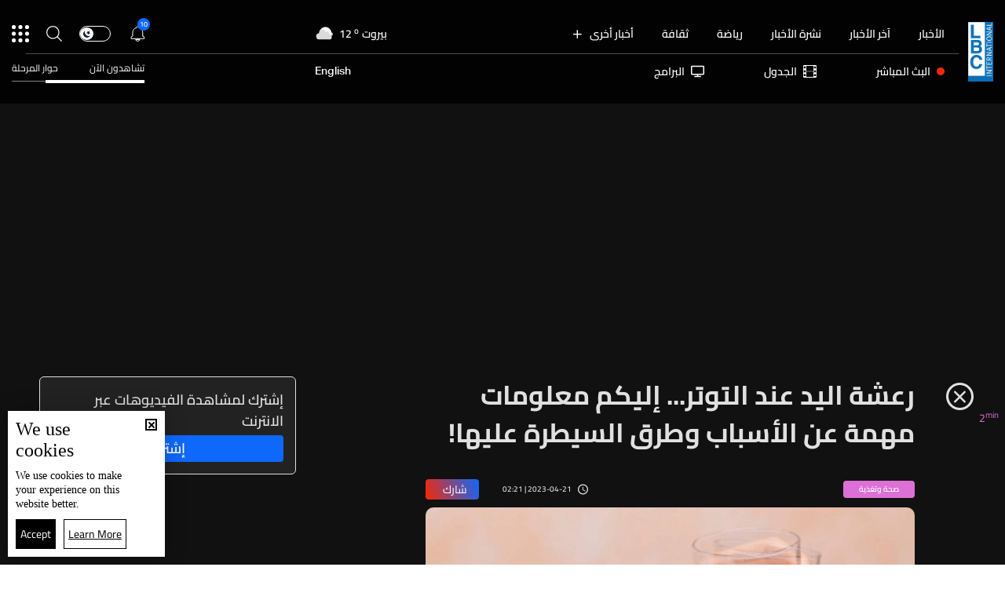

--- FILE ---
content_type: text/html; charset=utf-8
request_url: https://www.google.com/recaptcha/api2/aframe
body_size: 265
content:
<!DOCTYPE HTML><html><head><meta http-equiv="content-type" content="text/html; charset=UTF-8"></head><body><script nonce="_bik_n2M58lJkYqevFi2Tg">/** Anti-fraud and anti-abuse applications only. See google.com/recaptcha */ try{var clients={'sodar':'https://pagead2.googlesyndication.com/pagead/sodar?'};window.addEventListener("message",function(a){try{if(a.source===window.parent){var b=JSON.parse(a.data);var c=clients[b['id']];if(c){var d=document.createElement('img');d.src=c+b['params']+'&rc='+(localStorage.getItem("rc::a")?sessionStorage.getItem("rc::b"):"");window.document.body.appendChild(d);sessionStorage.setItem("rc::e",parseInt(sessionStorage.getItem("rc::e")||0)+1);localStorage.setItem("rc::h",'1768423034425');}}}catch(b){}});window.parent.postMessage("_grecaptcha_ready", "*");}catch(b){}</script></body></html>

--- FILE ---
content_type: application/javascript; charset=utf-8
request_url: https://fundingchoicesmessages.google.com/f/AGSKWxWNXbNqm3412ELtJZmq0VfYlZ1t-hrsK3C89leRv0uLNXu5nAzTRbmkUe-aGLBfFGjIl7eKx7N6IE2bY8RELHZYaDD-WYLzpaK6V0xmBuIrHExCn_SsYTzAvmkRRipO3KhKo0U=?fccs=W251bGwsbnVsbCxudWxsLG51bGwsbnVsbCxudWxsLFsxNzY4NDIzMDMzLDMyMTAwMDAwMF0sbnVsbCxudWxsLG51bGwsW251bGwsWzcsOSw2XSxudWxsLDIsbnVsbCwiZW4iLG51bGwsbnVsbCxudWxsLG51bGwsbnVsbCwxXSwiaHR0cHM6Ly93d3cubGJjZ3JvdXAudHYvbmV3cy9oZWFsdGgtbnV0cml0aW9uLzY5ODcyMi8lRDglQjElRDglQjklRDglQjQlRDglQTktJUQ4JUE3JUQ5JTg0JUQ5JThBJUQ4JUFGLSVEOCVCOSVEOSU4NiVEOCVBRi0lRDglQTclRDklODQlRDglQUElRDklODglRDglQUElRDglQjEtJUQ4JUE1JUQ5JTg0JUQ5JThBJUQ5JTgzJUQ5JTg1LSVEOSU4NSVEOCVCOSVEOSU4NCVEOSU4OCVEOSU4NSVEOCVBNyVEOCVBQS0lRDklODUlRDklODclRDklODUlRDglQTktJUQ4JUI5JUQ5JTg2LSVEOCVBNyVEOSU4NCVEOCVBMyVEOCVCMyVEOCVBOCVEOCVBNyVEOCVBOC9hciIsbnVsbCxbWzgsIk05bGt6VWFaRHNnIl0sWzksImVuLVVTIl0sWzE5LCIyIl0sWzE3LCJbMF0iXSxbMjQsIiJdLFsyOSwiZmFsc2UiXV1d
body_size: 204
content:
if (typeof __googlefc.fcKernelManager.run === 'function') {"use strict";this.default_ContributorServingResponseClientJs=this.default_ContributorServingResponseClientJs||{};(function(_){var window=this;
try{
var np=function(a){this.A=_.t(a)};_.u(np,_.J);var op=function(a){this.A=_.t(a)};_.u(op,_.J);op.prototype.getWhitelistStatus=function(){return _.F(this,2)};var pp=function(a){this.A=_.t(a)};_.u(pp,_.J);var qp=_.Zc(pp),rp=function(a,b,c){this.B=a;this.j=_.A(b,np,1);this.l=_.A(b,_.Nk,3);this.F=_.A(b,op,4);a=this.B.location.hostname;this.D=_.Dg(this.j,2)&&_.O(this.j,2)!==""?_.O(this.j,2):a;a=new _.Og(_.Ok(this.l));this.C=new _.bh(_.q.document,this.D,a);this.console=null;this.o=new _.jp(this.B,c,a)};
rp.prototype.run=function(){if(_.O(this.j,3)){var a=this.C,b=_.O(this.j,3),c=_.dh(a),d=new _.Ug;b=_.fg(d,1,b);c=_.C(c,1,b);_.hh(a,c)}else _.eh(this.C,"FCNEC");_.lp(this.o,_.A(this.l,_.Ae,1),this.l.getDefaultConsentRevocationText(),this.l.getDefaultConsentRevocationCloseText(),this.l.getDefaultConsentRevocationAttestationText(),this.D);_.mp(this.o,_.F(this.F,1),this.F.getWhitelistStatus());var e;a=(e=this.B.googlefc)==null?void 0:e.__executeManualDeployment;a!==void 0&&typeof a==="function"&&_.Qo(this.o.G,
"manualDeploymentApi")};var sp=function(){};sp.prototype.run=function(a,b,c){var d;return _.v(function(e){d=qp(b);(new rp(a,d,c)).run();return e.return({})})};_.Rk(7,new sp);
}catch(e){_._DumpException(e)}
}).call(this,this.default_ContributorServingResponseClientJs);
// Google Inc.

//# sourceURL=/_/mss/boq-content-ads-contributor/_/js/k=boq-content-ads-contributor.ContributorServingResponseClientJs.en_US.M9lkzUaZDsg.es5.O/d=1/exm=ad_blocking_detection_executable,kernel_loader,loader_js_executable,web_iab_tcf_v2_signal_executable/ed=1/rs=AJlcJMzanTQvnnVdXXtZinnKRQ21NfsPog/m=cookie_refresh_executable
__googlefc.fcKernelManager.run('\x5b\x5b\x5b7,\x22\x5b\x5bnull,\\\x22lbcgroup.tv\\\x22,\\\x22AKsRol9Pd1s8bv21Yp6qAAs6FHfsgwfmw_OsxvSqr28yNX5rOweQ32IvlQoh1hcYP9d5aG_iivNAMvhRB3zOTyI-7LUdIhzWtVXO9L0X1qZH9AnCRR-zMIv2Y7BRDLMk0PLEbKRPv-BQcuMPCTK2qrkeU9XTyQWNyw\\\\u003d\\\\u003d\\\x22\x5d,null,\x5b\x5bnull,null,null,\\\x22https:\/\/fundingchoicesmessages.google.com\/f\/AGSKWxXf7bK3VCnV9BVbHoe9MVGRHshsFf9mq8Sm4MpgUXwcjPP4OE1Q8O_BI8b6aZgynA0RSHODUJ-Md1m3Dy0q47O_mK2YakkxabBfFkW4R4-43lPk2NrXlpOcJw1cBh633bhFS-U\\\\u003d\\\x22\x5d,null,null,\x5bnull,null,null,\\\x22https:\/\/fundingchoicesmessages.google.com\/el\/AGSKWxXHLxzp4gHBN_aB2Qz8D5qY_XEYtaXAYda54Q6HJ74vLnGjqr4yyCjCjwpFRkZiH_Mc5KIc06JVvuxEODEJVdln5IbgiFZuKW8krt-VX9AuSr55JXm5dbTeY7FIILnJaIkUozw\\\\u003d\\\x22\x5d,null,\x5bnull,\x5b7,9,6\x5d,null,2,null,\\\x22en\\\x22,null,null,null,null,null,1\x5d,null,\\\x22Privacy and cookie settings\\\x22,\\\x22Close\\\x22,null,null,null,\\\x22Managed by Google. Complies with IAB TCF. CMP ID: 300\\\x22\x5d,\x5b3,1\x5d\x5d\x22\x5d\x5d,\x5bnull,null,null,\x22https:\/\/fundingchoicesmessages.google.com\/f\/AGSKWxX3ILM9VwCnp3tHF0RVr_Lu664699NHQhgcMrD3CkbKaJ5P-OxBZtWxYrJxYUiD056_QMHmVOaXsbO-NJlvLw9Xsjwr4O1BpyGiI6tE0lPk5GrB0WXuVEyxoG_Rzmj8fePgYkA\\u003d\x22\x5d\x5d');}

--- FILE ---
content_type: image/svg+xml
request_url: https://www.lbcgroup.tv/uploadImages/weatherstateimages/46mostlycloudy(Night).svg
body_size: 435
content:
<svg xmlns="http://www.w3.org/2000/svg" xmlns:xlink="http://www.w3.org/1999/xlink" width="70" height="70" viewBox="0 0 70 70">
  <defs>
    <radialGradient id="radial-gradient" cx="0.415" cy="0.149" r="0.755" gradientTransform="matrix(0.862, 0.507, -0.507, 0.862, -6.615, -3.343)" gradientUnits="objectBoundingBox">
      <stop offset="0.307" stop-color="#fff"/>
      <stop offset="0.578" stop-color="#fdfdfc"/>
      <stop offset="0.762" stop-color="#f7f7f3"/>
      <stop offset="0.92" stop-color="#edede4"/>
      <stop offset="1" stop-color="#e7e6d9"/>
    </radialGradient>
    <radialGradient id="radial-gradient-2" cx="0.5" cy="0.5" r="0.5" gradientTransform="matrix(0.862, 0.507, -0.507, 0.862, -6.449, -3.434)" gradientUnits="objectBoundingBox">
      <stop offset="0.735" stop-color="#262626"/>
      <stop offset="0.767" stop-color="#2d2d2d"/>
      <stop offset="0.817" stop-color="#434343"/>
      <stop offset="0.878" stop-color="#656565"/>
      <stop offset="0.948" stop-color="#959595"/>
      <stop offset="1" stop-color="#bfbfbf"/>
    </radialGradient>
  </defs>
  <g id="Group_15495" data-name="Group 15495" transform="translate(-360 -686)">
    <g id="Group_15489" data-name="Group 15489" transform="translate(0 122)">
      <g id="Group_14943" data-name="Group 14943" transform="translate(355.088 561.218)">
        <g id="Group_2123-2" data-name="Group 2123-2">
          <g id="Group_14942" data-name="Group 14942">
            <path id="Path_4762" data-name="Path 4762" d="M31.532,27.793a8.064,8.064,0,0,0,.634,16.1H58.374a6.049,6.049,0,1,0-.126-12.1,6.732,6.732,0,0,0-9.661-7.323,8.735,8.735,0,0,0-17.058,3.317" fill="#dadada"/>
          </g>
        </g>
      </g>
      <g id="Group_14944" data-name="Group 14944" transform="translate(355.088 561.218)">
        <path id="Path_4763" data-name="Path 4763" d="M56.791,44.367A19.814,19.814,0,1,1,49.768,17.24,19.814,19.814,0,0,1,56.791,44.367Z" fill="url(#radial-gradient)"/>
      </g>
      <g id="Group_14945" data-name="Group 14945" transform="translate(355.088 561.218)" style="mix-blend-mode: screen;isolation: isolate">
        <path id="Path_4764" data-name="Path 4764" d="M56.791,44.367A19.814,19.814,0,1,1,49.768,17.24,19.814,19.814,0,0,1,56.791,44.367Z" fill="url(#radial-gradient-2)"/>
      </g>
      <g id="Group_14947" data-name="Group 14947" transform="translate(355.088 561.218)">
        <g id="Group_2123-2-2" data-name="Group 2123-2">
          <g id="Group_14946" data-name="Group 14946">
            <path id="Path_4765" data-name="Path 4765" d="M18.771,34.915A10.31,10.31,0,0,0,19.582,55.5h33.5a7.733,7.733,0,1,0-.16-15.466,8.607,8.607,0,0,0-12.351-9.362,11.167,11.167,0,0,0-21.808,4.24" fill="#dadada"/>
          </g>
        </g>
      </g>
    </g>
    <rect id="Rectangle_3411" data-name="Rectangle 3411" width="70" height="70" transform="translate(360 686)" fill="none"/>
  </g>
</svg>


--- FILE ---
content_type: application/javascript; charset=utf-8
request_url: https://fundingchoicesmessages.google.com/f/AGSKWxUmps42hKcdsgtEbTySA8KSga9m5ize4KDbObrsVTtRQUTshYMA1Nodlpch0FRD7aQgQou9o_cVoA_MuGH-Uyuv_OgeoG3IBHOMwcpRYu1u_zgbFcDm-QUlOWOtpb1_EF0xwuuDbMHxl8ffHZd8k0ylq5Hnob5HQKkNGuJX_zeDjkX-WVuaxUVItQ==/_/adexternal./advertserve._728x90_-ad-button-/livead-
body_size: -1291
content:
window['aa2d8e19-fa85-4524-8261-3c464f7d4838'] = true;

--- FILE ---
content_type: image/svg+xml
request_url: https://www.lbcgroup.tv/uploadImages/SocialMediaImages/Src-L-14-638447053882752094.svg
body_size: 468
content:
<svg xmlns="http://www.w3.org/2000/svg" xmlns:xlink="http://www.w3.org/1999/xlink" width="30" height="30" viewBox="0 0 30 30">
  <defs>
    <clipPath id="clip-path">
      <rect id="Rectangle_3936" data-name="Rectangle 3936" width="15" height="15" fill="#e0e0e0"/>
    </clipPath>
  </defs>
  <g id="Group_21871" data-name="Group 21871" transform="translate(-257 -411)">
    <g id="Group_21870" data-name="Group 21870" transform="translate(265 419)">
      <g id="Group_21869" data-name="Group 21869" clip-path="url(#clip-path)">
        <path id="Path_26446" data-name="Path 26446" d="M0,15c.4-1.167.771-2.268,1.165-3.361a1.123,1.123,0,0,0-.072-1A7.274,7.274,0,0,1,2.03,2.584,7.223,7.223,0,0,1,6.953.036,7.309,7.309,0,0,1,8.979,14.5,7.618,7.618,0,0,1,4.3,13.831a.713.713,0,0,0-.469-.024c-1.162.354-2.319.726-3.477,1.092-.093.03-.189.054-.357.1m1.876-1.811c.7-.22,1.335-.407,1.963-.627a.834.834,0,0,1,.768.081,5.926,5.926,0,0,0,3.947.738,6.146,6.146,0,0,0,5.213-5.4,6.007,6.007,0,0,0-1.326-4.519A6.188,6.188,0,0,0,4.449,2.069,6.1,6.1,0,0,0,2.5,10.722a.531.531,0,0,1,.056.4c-.206.672-.436,1.337-.68,2.07" transform="translate(0 0)" fill="#e0e0e0"/>
        <path id="Path_26447" data-name="Path 26447" d="M78.605,78.367c-.253-.069-.579-.151-.9-.247a7.141,7.141,0,0,1-4.165-3.509,2.233,2.233,0,0,1-.052-2.5,1.08,1.08,0,0,1,1.027-.567.512.512,0,0,1,.494.324c.149.364.282.738.46,1.087a.775.775,0,0,1-.144.95c-.409.479-.391.5-.006,1.019a5.445,5.445,0,0,0,1.929,1.6c.446.23.524.21.831-.175.1-.122.2-.243.294-.365.234-.291.293-.31.626-.153.413.195.82.4,1.236.594a.365.365,0,0,1,.234.387,1.485,1.485,0,0,1-1.237,1.446,6.147,6.147,0,0,1-.627.1" transform="translate(-69.091 -67.586)" fill="#e0e0e0"/>
      </g>
    </g>
    <g id="Ellipse_54" data-name="Ellipse 54" transform="translate(257 411)" fill="none" stroke="#e0e0e0" stroke-width="1">
      <circle cx="15" cy="15" r="15" stroke="none"/>
      <circle cx="15" cy="15" r="14.5" fill="none"/>
    </g>
  </g>
</svg>
